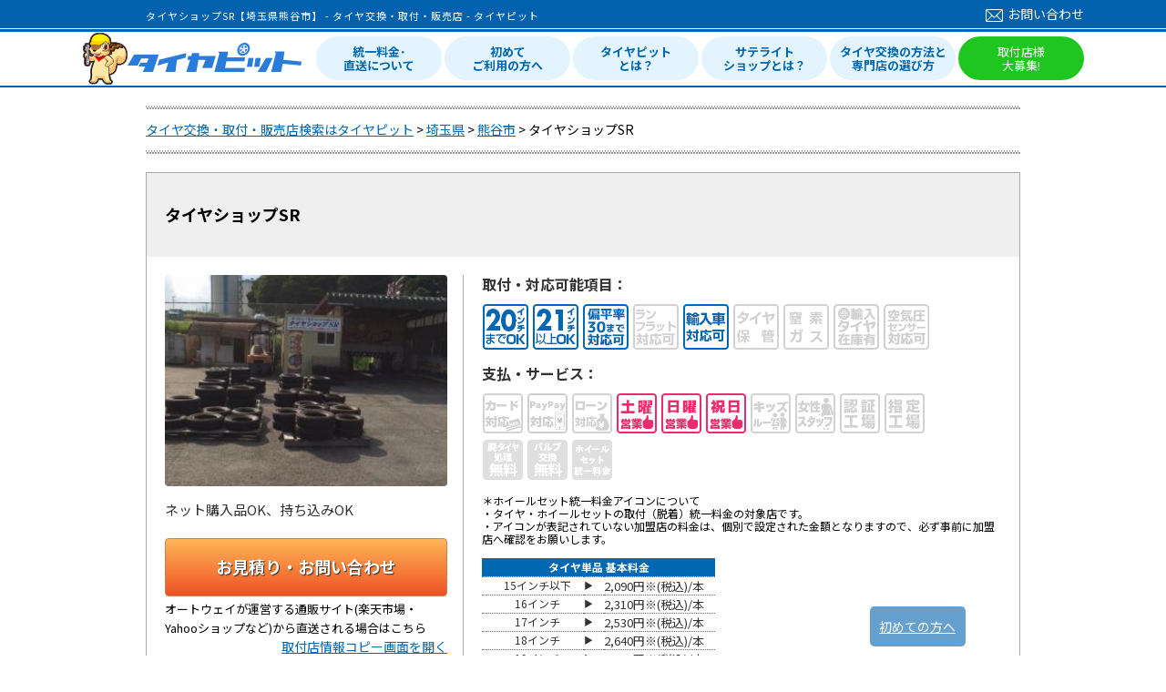

--- FILE ---
content_type: text/html
request_url: https://www.tirepit.jp/stores/detail/12528
body_size: 12585
content:
<!DOCTYPE HTML>
<html lang="ja">
  <head>
    <meta http-equiv="Content-Type" content="text/html;charset=UTF-8" />
    <meta name="keywords" content="タイヤショップSR,タイヤ,交換,取付,値段,工賃" >
    <meta name="description" content="タイヤショップSR（埼玉県熊谷市）をご紹介します。お近くのタイヤの交換・取付・販売が可能なお近くのお店を探すならタイヤ交換のタイヤピットへ。スタッドレスタイヤ、オートパーツなど自動車に関わる部品取り付け情報も検索可能なサイトです。" >
    <meta name="viewport" content="width=device-width, initial-scale=1">
    <meta name="format-detection" content="telephone=no">
    <title>タイヤショップSR【埼玉県熊谷市】 - タイヤ交換・取付・販売店 - タイヤピット</title>

    <link rel="shortcut icon" href="/front/favicon.ico">
    <link rel="apple-touch-icon-precomposed" href="/front/touch_icon.jpg"><!-- T00156 -->

    <!--[if lt IE 9]>
    <script src="//ie7-js.googlecode.com/svn/version/2.1(beta4)/IE9.js"></script>
    <script type="text/javascript" src="//html5shim.googlecode.com/svn/trunk/html5.js"></script>
    <![endif]-->

    <meta name="viewport" content="width=960">

    
    <!-- T00141 OGP -->
    <meta property='fb:app_id'      content='265045850182082' />
<meta property='og:site_name'   content='タイヤピット' />
<meta property='og:locale'      content='ja_JP' />
<meta property='og:type'        content='website' />
<meta property='og:url'         content='https://www.tirepit.jp/stores/detail/12528' />
<meta property='og:image'       content='https://www.tirepit.jp/upload/stores/12528/20160711155545__m.JPG' />
<meta property='og:title'       content='タイヤショップSR【埼玉県熊谷市】 - タイヤ交換・取付・販売店 - タイヤピット' />
<meta property='og:description' content='タイヤショップSR（埼玉県熊谷市）をご紹介します。お近くのタイヤの交換・取付・販売が可能なお近くのお店を探すならタイヤ交換のタイヤピットへ。スタッドレスタイヤ、オートパーツなど自動車に関わる部品取り付け情報も検索可能なサイトです。' />
<meta name="twitter:card" content="summary">

    <link rel="canonical" href="https://www.tirepit.jp/stores/detail/12528" />


	<link rel="stylesheet" type="text/css" href="/front/css/reset.css?1509372297" media="screen, tv, print" />
	<link rel="stylesheet" type="text/css" href="/front/css/style.css?1740542675" media="screen, tv, print" />
	<link rel="stylesheet" type="text/css" href="/front/css/review.css?1701219764" media="screen, tv, print" />
	<link rel="stylesheet" type="text/css" href="/front/css/header.css?1757998916" media="screen, tv, print" />
	<link rel="stylesheet" type="text/css" href="/front/css/footer.css?1664930137" media="screen, tv, print" />

	<script type="text/javascript" src="/js/jquery-1.11.2.min.js?1509372298"></script>
	<script type="text/javascript" src="/js/common.js?1615259393"></script>
	<script type="text/javascript" src="/js/slick/slick.min.js?1509372298"></script>
	
<link rel="stylesheet" type="text/css" href="/front/css/shopdetail.css?1754268888" media="screen, tv, print" />
	<link rel="stylesheet" type="text/css" href="/front/css/review.css?1701219764" media="screen, tv, print" />
	<link rel="stylesheet" type="text/css" href="/front/css/colorbox.css?1509372297" media="screen, tv, print" />
	<link rel="stylesheet" type="text/css" href="/front/css/slick.css?1604902291" media="screen, tv, print" />
	<link rel="stylesheet" type="text/css" href="/front/css/stores_calendar.css?1649037775" media="screen, tv, print" />
	<link rel="stylesheet" type="text/css" href="//maxcdn.bootstrapcdn.com/font-awesome/4.7.0/css/font-awesome.min.css?" media="screen, tv, print" />
	<script type="text/javascript" src="/js/jquery-ui-1.11.2.min.js?1509372298"></script>
	<script type="text/javascript" src="/js/jquery-ui-1.11.2.i18n.min.js?1638492126"></script>
	<script type="text/javascript" src="/js/jquery-ui-tabs-rotate.js?1509372298"></script>
	<script type="text/javascript" src="/js/jquery.colorbox-min.js?1509372298"></script>
	<script type="text/javascript" src="/front/js/script.js?1509372297"></script>
	<script type="text/javascript" src="/front/js/detail.js?1667974371"></script>
	<script type="text/javascript" src="/front/js/stores_calendar.js?1649037775"></script>
	<script type="text/javascript" src="/front/js/review.js?1667974371"></script>
	<link rel="stylesheet" type="text/css" href="/front/css/city_search.css?1707798811" media="screen, tv, print" /><!-- --><script type="application/ld+json">
{
    "@context" : "http://schema.org",
    "@type" : "LocalBusiness",
    "name" : "タイヤショップSR",
    "image" : "https://www.tirepit.jp/upload/stores/12528/20160711155545__m.JPG",
    "telephone" : "0493-81-7008",
    "address" : {
        "@type" : "PostalAddress",
        "addressRegion" : "埼玉県",
        "addressLocality" : "熊谷市",
        "streetAddress" : "冑山112-1",
        "postalCode" : "369-0104"
    },
    "url" : ""
    ,"aggregateRating" : {
        "@type" : "AggregateRating",
        "reviewCount" : "14",
        "bestRating"  : "5",
        "worstRating"  : "0",
        "ratingValue" : "4.88"
    }
}
</script>
<script type="application/ld+json">
{
    "@context": "https://schema.org",
    "@type": "FAQPage",
    "mainEntity": [
        {
            "@type": "Question",
            "name": "営業時間・定休日を教えてください",
            "acceptedAnswer": {
                "@type": "Answer",
                "text": "営業時間は以下の通りとなります。<br>平日 10時～19時まで<br>日曜祝日 10時～19時まで<br>定休日 水曜日"
            }
        },
        {
            "@type": "Question",
            "name": "店舗へのアクセスを教えてください",
            "acceptedAnswer": {
                "@type": "Answer",
                "text": "住所は以下の通りとなります。<br>〒369-0104 埼玉県熊谷市冑山112-1<br>アクセス：407号線を熊谷方面へ、ロイヤルホームセンター様から１分"
            }
        },
        {
            "@type": "Question",
            "name": "廃タイヤ料、バルブ交換料金はいくらですか",
            "acceptedAnswer": {
                "@type": "Answer",
                "text": "税込で以下の料金となります。<br>廃タイヤ料：350～550円/本<br>バルブ交換料：375円/本"
            }
        },
        {
            "@type": "Question",
            "name": "タイヤ交換の総額はいくらですか",
            "acceptedAnswer": {
                "@type": "Answer",
                "text": "お見積りは<a href='https://www.tirepit.jp/store_contacts/start_input/12528'>こちら</a>"
            }
        }
    ]
}
</script>

</head>
<body oncontextmenu="return true">
    <!-- Google Tag Manager -->
<script>(function(w,d,s,l,i){w[l]=w[l]||[];w[l].push({'gtm.start':
new Date().getTime(),event:'gtm.js'});var f=d.getElementsByTagName(s)[0],
j=d.createElement(s),dl=l!='dataLayer'?'&l='+l:'';j.async=true;j.src=
'https://www.googletagmanager.com/gtm.js?id='+i+dl;f.parentNode.insertBefore(j,f);
})(window,document,'script','dataLayer','GTM-MZMMVZW');</script>
<!-- End Google Tag Manager -->
<!-- Google Tag Manager (noscript) -->
<noscript><iframe src="https://www.googletagmanager.com/ns.html?id=GTM-MZMMVZW"
height="0" width="0" style="display:none;visibility:hidden"></iframe></noscript>
<!-- End Google Tag Manager (noscript) -->


  <header id="header">
    <div class="header_top">
    <div class="inner">
        <h1>タイヤショップSR【埼玉県熊谷市】 - タイヤ交換・取付・販売店 - タイヤピット</h1>        <div class="header_contact">
            <a href="/admin_contacts/start_input"><i></i>お問い合わせ</a>
        </div>
    </div>
</div>
<div class="header_main">
    <div class="inner">
        <div class="site_title">
            <a href="/"><img src="/front/img/common/2021new/logo.png" alt="タイヤピット"></a>
        </div>
        <div class="header_main_nav">
            	<ul class="header_main_nav_list">
                	<li><a href="/content/strength/">統一料金･<br>直送について</a></li>
                	<li><a href="/content/first/">初めて<br>ご利用の方へ</a></li>
                	<li><a href="/content/whats">タイヤピット<br>とは？</a></li>
                	<li><a href="/content/satellite">サテライト<br>ショップとは？</a></li>
                	<li><a href="/content/how_to_choose">タイヤ交換の方法と<br>専門店の選び方</a></li>
                	<li class="main_nav_list_g"><a href="/content/publish">取付店様<br>大募集!</a></li>
                </ul>
            </div>
    </div>
</div>
  </header>

      <ol id="pans" class="breadcrumb" itemscope itemtype="https://schema.org/BreadcrumbList">
              <li itemprop="itemListElement" itemscope itemtype="https://schema.org/ListItem">
                      <a href="/" itemprop="item"><span itemprop="name">タイヤ交換・取付・販売店検索はタイヤピット</span></a>                    <meta itemprop="position" content="1" />
        </li>
              <li itemprop="itemListElement" itemscope itemtype="https://schema.org/ListItem">
                      <a href="/stores/search?prefecture_word=saitama" itemprop="item"><span itemprop="name">埼玉県</span></a>                    <meta itemprop="position" content="2" />
        </li>
              <li itemprop="itemListElement" itemscope itemtype="https://schema.org/ListItem">
                      <a href="/stores/search?prefecture_word=saitama&amp;city=熊谷市" itemprop="item"><span itemprop="name">熊谷市</span></a>                    <meta itemprop="position" content="3" />
        </li>
              <li itemprop="itemListElement" itemscope itemtype="https://schema.org/ListItem">
                      <span itemprop="name">タイヤショップSR</span>
                    <meta itemprop="position" content="4" />
        </li>
          </ol>
  
  <div id="container" class="clearfix">

<!-- STR 2015/05/15 T00170 フローティングツールバー -->
<div id="float-mnu-box" style="position: fixed; bottom: 10px;" >
  <a href="/content/first#loop_trial">初めての方へ</a> </div>

<script type="text/javascript">
/*
var setBoxId = '#float-mnu-box';
var initOffsetTop = null;
$(document).ready(function() {
  initOffsetTop = $(setBoxId).offset().top;
  scrollbox();
});

$(window).scroll(function() {
  scrollbox();
});

// スクロール処理
function scrollbox(){
  if(initOffsetTop == null) return;

  var scrollTop = $(document).scrollTop();
  $(setBoxId).css('position', 'fixed');
  $(setBoxId).animate({bottom: '10'}, {duration: 0});
}
*/
</script>

<style type="text/css">
<!--
#float-mnu-box {
  background: #0062ae;
  background-size: cover;
  position: absolute;
  width: 95px;
  height: 24px;
  display: block;
  border: 0;
  z-index: 2;
  border-radius: 5px;
  color: white;
  padding-top: 12px;
  padding-bottom: 8px;
  padding-left: 10px;
  opacity: 0.6;
  right: 220px;
}

#float-mnu-box a{
	color:white;
}

#float-mnu-box:hover{
    opacity: 1;
}

-->
</style>
<!-- END 2015/05/15 T00170 フローティングツールバー -->

          <div class="one_col">
        <input type="hidden" id="now_display_mode" value="pc" />
<div class="shop_list">
  <div class="shop_cont">
    <div class="name_area clearfix">
      <div class="name_left_area_box">
        <div class="shop_name">
          <p>タイヤショップSR</p>
        </div>
      </div>
      <div class="name_right_area_box">
                      </div>
    </div>
    <div class="shop_cont_in clearfix">
      <div class="photo_area">
        <div class="shop_image"><img src="/upload/stores/12528/20160711155545__m.JPG?1468220165" width="310" alt="タイヤショップSR" loading="lazy" /></div>
        <p class="shop_comment">ネット購入品OK、持ち込みOK</p>
        <a href="/store_contacts/start_input/12528" id="shop_faq">お見積り・お問い合わせ</a>
        <p id="shop_info_copy">オートウェイが運営する通販サイト(楽天市場・Yahooショップなど)から直送される場合はこちら</p>
        <span><a href="/stores/shop_data_window/12528" id="shop_info_link">取付店情報コピー画面を開く</a></span>
                <a href="https://www.autoway.jp/?tirepit_selected_store=12528" id="select_shop_to_loop" target="_blank">この店舗を取付店に選択し、タイヤ・ホイールを選ぶ</a>      </div>
      <div class="shop_guide overflow-break">
        <div class="icon-area clearfix">
          <div class="iconlist">
            <p>取付・対応可能項目：</p>
            <ul>
                                      <li><img src="/front/img/common/offer_icon6.png" width="50" height="50" alt="20インチまでOK" loading="lazy"></li>
                        <li><img src="/front/img/common/offer_icon7_2.png" width="50" height="50" alt="21インチ以上OK" loading="lazy"></li>
                                                                <li><img src="/front/img/common/offer_icon12.png" width="50" height="50" alt="偏平率30まで対応可" loading="lazy"></li>
                                    <li><img src="/front/img/common/service_icon5_off.png" width="50" height="50" alt="ランフラット対応" loading="lazy"></li>
                              <li><img src="/front/img/common/service_icon7.png" width="50" height="50" alt="輸入車対応可" loading="lazy"></li>
                              <li><img src="/front/img/common/service_icon107_off.png" width="50" height="50" alt="タイヤ預かり保管" loading="lazy"></li>
                              <li><img src="/front/img/common/service_icon108_off.png" width="50" height="50" alt="窒素ガス充填可" loading="lazy"></li>
                              <li><img src="/front/img/common/service_icon110_off.png" width="50" height="50" alt="輸入タイヤ在庫有" loading="lazy"></li>
                              <li><img src="/front/img/common/service_icon111_off.png" width="50" height="50" alt="空気圧センサー対応可" loading="lazy"></li>
                          </ul>
          </div>
          <div class="iconlist service">
            <p>支払・サービス：</p>
            <ul>
                            <li><img src="/front/img/common/service_icon8_off.png" width="44" height="44" alt="カード対応" loading="lazy"></li>
                            <li><img src="/front/img/common/service_icon109_off.png" width="44" height="44" alt="PayPay対応" loading="lazy"></li>
                            <li><img src="/front/img/common/service_icon9_off.png" width="44" height="44" alt="ローン対応" loading="lazy"></li>
                            <li><img src="/front/img/common/service_icon10.png" width="44" height="44" alt="土曜営業" loading="lazy"></li>
                            <li><img src="/front/img/common/service_icon11.png" width="44" height="44" alt="日曜営業" loading="lazy"></li>
                            <li><img src="/front/img/common/service_icon23.png" width="44" height="44" alt="祝日営業" loading="lazy"></li>
                            <li><img src="/front/img/common/service_icon12_off.png" width="44" height="44" alt="キッズスペース" loading="lazy"></li>
                            <li><img src="/front/img/common/service_icon13_off.png" width="44" height="44" alt="女性スタッフ対応可" loading="lazy"></li>
                            <li><img src="/front/img/common/factory_class_icon2_off.png" width="44" height="44" alt="認証工場" loading="lazy"></li>
              <li><img src="/front/img/common/factory_class_icon1_off.png" width="44" height="44" alt="指定工場" loading="lazy"></li>
            </ul>
            <ul>
              <li><img src="/front/img/common/service_free_icon1_off.png" width="44" height="44" alt="廃タイヤ処理無料" loading="lazy"></li>
              <li><img src="/front/img/common/service_free_icon2_off.png" width="44" height="44" alt="バルブ交換無料" loading="lazy"></li>
              <li><img src="/front/img/common/setitem_unified_fee_off.png" width="44" height="44" alt="ホイールセット統一料金" loading="lazy"></li>
            </ul>
            <div class="iconlist_info">
              ＊ホイールセット統一料金アイコンについて<br>
              ・タイヤ・ホイールセットの取付（脱着）統一料金の対象店です。<br>
              ・アイコンが表記されていない加盟店の料金は、個別で設定された金額となりますので、必ず事前に加盟店へ確認をお願いします。<br><br>
              <table class="basic_fee">
                <tr>
                  <td class="fee_title" colspan="3"><p>タイヤ単品 基本料金</p></td>
                </tr>

                <tr>
                  <td class="item1"><p>15インチ以下</p></td>
                  <td class="item2"><p>▶</p></td>
                  <td class="item3"><p>2,090円※(税込)/本</p></td>
                </tr>
                <tr>
                  <td class="item1"><p>16インチ</p></td>
                  <td class="item2"><p>▶</p></td>
                  <td class="item3"><p>2,310円※(税込)/本</p></td>
                </tr>
                <tr>
                  <td class="item1"><p>17インチ</p></td>
                  <td class="item2"><p>▶</p></td>
                  <td class="item3"><p>2,530円※(税込)/本</p></td>
                </tr>
                <tr>
                  <td class="item1"><p>18インチ</p></td>
                  <td class="item2"><p>▶</p></td>
                  <td class="item3"><p>2,640円※(税込)/本</p></td>
                </tr>
                <tr>
                  <td class="item1"><p>19インチ</p></td>
                  <td class="item2"><p>▶</p></td>
                  <td class="item3"><p>3,520円※(税込)/本</p></td>
                </tr>
                <tr>
                  <td class="item1"><p>20インチ</p></td>
                  <td class="item2"><p>▶</p></td>
                  <td class="item3"><p>3,960円※(税込)/本</p></td>
                </tr>
                <tr>
                  <td class="item1"><p>21インチ</p></td>
                  <td class="item2"><p>▶</p></td>
                  <td class="item3"><p>4,510円※(税込)/本</p></td>
                </tr>
              </table>
              <div>
                統一料金の詳細はこちらでご確認ください。→ <a href='/content/strength'>統一料金について</a><br>
                ※特殊なタイヤサイズ等、別途工賃が発生する場合がございます。事前に取付店へご確認ください。
              </div>
            </div>
          </div>
        </div>
        <table class="shop_info">
          <tr class="first">
            <th>住所：</th>
            <!-- UPD STR T00361 P0067 -->
            <td colspan="3">〒369-0104　　埼玉県熊谷市冑山112-1</td>
            <!-- UPD END T00361 P0067 -->
          </tr>
          <tr class="telfax noBorder" rowspan="2">
            <th>TEL：</th>
            <td class="noBackground"><span class="call">0493-81-7008</span></td>
            <th>FAX：</th>
            <td class="noBackground"><span class="call">0493-24-3371</span></td>
          </tr>
          <tr>
            <th class="narrow"></th>
            <td class="narrow" colspan="3"><span class="telwarning">お電話の際は、必ず「タイヤピットを見た」とお伝え下さい。</span></td>
          </tr>
          <tr>
            <th>URL：</th>
            <td colspan="3" class="overflow-break">
                          </td>
          </tr>
          <tr>
            <th>営業時間：</th>
            <td colspan="3">
               平日 10時～19時まで<br>
               日曜祝日 10時～19時まで            </td>
          </tr>
          <tr>
            <th>定休日：</th>
            <td colspan="3">水曜日</td>
          </tr>
          <tr>
            <th>廃タイヤ料：<br>（税込）</th>
            <td colspan="3">350～550円/本</td>
          </tr>
          <tr>
            <th>バルブ交換料：<br>（税込）</th>
            <td colspan="3">375円/本</td>
          </tr>
                    <tr>
            <th>アクセス：</th>
            <td colspan="3">407号線を熊谷方面へ、ロイヤルホームセンター様から１分</td>
          </tr>
                  </table>
      </div>
    </div>

    <!-- P0067 ADD -->
    <div class="more_info">
    当サイトをご利用頂き、購入したタイヤ・ホイールを取付店に直送される場合は『
    <a href="/content/consumer_agreement" id="popup_open">当サイトの同意事項</a>    』をご了承頂いたものと見なします。予めご了承下さい。
    </div>

    <div class="more_info" id="access">
      <h2 class="cat_title">
        <p>店舗へのアクセス</p>
        <span>ACCESS</span>
      </h2>
      <div class="shop_map">
        <iframe allow="fullscreen" src="https://maps.google.co.jp/maps?ll=36.077697,139.407918&amp;q=36.077697,139.407918&amp;output=embed&amp;t=m&amp;z=15" loading="lazy"></iframe>
      </div>


    <h2 class="cat_title">
        <p>店舗紹介</p>
        <span>INTRODUCTION</span>
    </h2>

                <div id="featured">
            <ul class="ui-tabs-nav">
                                                    <li class="ui-tabs-nav-item" id="nav-fragment-1" data-id="1"><a href="#fragment-1"><img src="/upload/store_photos/7784/20160711155634__s.JPG?1468220202" width="101" alt="店舗外観" loading="lazy" /><span>店舗外観</span></a></li>
                                    <li class="ui-tabs-nav-item" id="nav-fragment-2" data-id="2"><a href="#fragment-2"><img src="/upload/store_photos/7785/20160711155841__s.JPG?1468220336" width="101" alt="店舗内観" loading="lazy" /><span>店舗内観</span></a></li>
                                    <li class="ui-tabs-nav-item" id="nav-fragment-3" data-id="3"><a href="#fragment-3"><img src="/upload/store_photos/7786/20160711155958__s.JPG?1468220430" width="101" alt="PIT" loading="lazy" /><span>PIT</span></a></li>
                                    <li class="ui-tabs-nav-item" id="nav-fragment-4" data-id="4"><a href="#fragment-4"><img src="/upload/store_photos/7787/20160711160224__s.JPG?1468220562" width="101" alt="タイヤ在庫" loading="lazy" /><span>タイヤ在庫</span></a></li>
                            </ul>
            
                            <div id="fragment-1" class="ui-tabs-panel " style="">
                    <img src="/upload/store_photos/7784/20160711155634__l.JPG?1468220202" width="554" height="313" alt="店舗外観" loading="lazy" />                    <div class="info">
                        <a class="hideshow" href="javascript:void(0);">Hide</a>
                        <p>店舗外観</p>
                    </div>
                </div>
                            <div id="fragment-2" class="ui-tabs-panel ui-tabs-hide " style="">
                    <img src="/upload/store_photos/7785/20160711155841__l.JPG?1468220337" width="554" height="313" alt="店舗内観" loading="lazy" />                    <div class="info">
                        <a class="hideshow" href="javascript:void(0);">Hide</a>
                        <p>店舗内観</p>
                    </div>
                </div>
                            <div id="fragment-3" class="ui-tabs-panel ui-tabs-hide " style="">
                    <img src="/upload/store_photos/7786/20160711155958__l.JPG?1468220430" width="554" height="313" alt="PIT" loading="lazy" />                    <div class="info">
                        <a class="hideshow" href="javascript:void(0);">Hide</a>
                        <p>PIT</p>
                    </div>
                </div>
                            <div id="fragment-4" class="ui-tabs-panel ui-tabs-hide " style="">
                    <img src="/upload/store_photos/7787/20160711160224__l.JPG?1468220562" width="554" height="313" alt="タイヤ在庫" loading="lazy" />                    <div class="info">
                        <a class="hideshow" href="javascript:void(0);">Hide</a>
                        <p>タイヤ在庫</p>
                    </div>
                </div>
                    </div>
                <div class="shop_comment">タイヤショップSRです。<br />
<br />
オープンから間もない店舗ですがお客様から信頼される店舗を目指します。<br />
<br />
</div>
    




      <h2 class="cat_title">
        <p>取付予約受付日</p>
        <span>CALENDAR</span>
      </h2>
      <ul class="calendar_description">
        <li>※AUTOWAY LOOPのWeb予約希望日として選択可能な日程となります。</li>
        <li>※記載の日程は取付日を確約するものではありません。</li>
      </ul>
      <div class="calendar">
        <div class="reserve_calendar"></div>
        <div class="calendar_supplement">
          <p>※○：予約可　－：予約不可</p>
          <p>※（タイヤ取付）／（ホイールセット取付）</p>
        </div>
      </div>

    <div id="review">
      <h2 class="cat_title">
        <p>カスタマーレビュー</p>
        <span>REVIEW</span>

      </h2>

              <div class="review_count">
                                              <span class="full"></span>
                                                <span class="full"></span>
                                                <span class="full"></span>
                                                <span class="full"></span>
                                                <span class="full"></span>
                                レビュー平均<span class="averege">4.88</span>点
        </div>
      
      <div class="clearfix mgn_b20"><a href="/store_reviews/start_input/12528" class="review_open">レビューを投稿する</a>
        <!-- ADD 2016.05.20 T00369 -->
        <a href="/content/review_present" target="_blank">
          <img class="review_present"  src="/upload/static/img/review_present.jpg" alt="レビューを書くとプレゼント！" loading="lazy">
        </a>

      </div>

      <div class="review_area clearfix">
                            <div class="review_block clearfix">
            <dl class="clearfix">
              <dd>
                <p class="review_title">
                    元パチンコ店                </p>
                <p class="user_name">
                  <span>まっすぐに感動</span>さん&nbsp;&nbsp;
                  投稿日：2025/02/20 19:09                </p>
                <table>
                  <tbody>
                                          <tr>
                        <th class="first">お店の利用しやすさ</th>
                        <td class="starArea">
                                                                                    <span class="full"></span>
                                                                                                                <span class="full"></span>
                                                                                                                <span class="full"></span>
                                                                                                                <span class="full"></span>
                                                                                                                <span class="full"></span>
                                                                                <span class="rate">5.0</span>
                        </td>
                        <th class="description">スタッフ対応満足度<br><span>(料金及び作業説明等)</span></th>
                        <td class="starArea">
                                                                                    <span class="full"></span>
                                                                                                                <span class="full"></span>
                                                                                                                <span class="full"></span>
                                                                                                                <span class="full"></span>
                                                                                                                <span class="full"></span>
                                                                                <span class="rate">5.0</span>
                        </td>
                        <th class="tirepit" rowspan="2">利用満足度</th>
                        <td class="starArea" rowspan="2">
                                                                                    <span class="full"></span>
                                                                                                                <span class="full"></span>
                                                                                                                <span class="full"></span>
                                                                                                                <span class="full"></span>
                                                                                                                <span class="full"></span>
                                                                                <span class="rate">5.00</span>
                        </td>
                      </tr>
                      <tr>
                        <th class="first">作業時間満足度</th>
                        <td class="starArea">
                                                                                    <span class="full"></span>
                                                                                                                <span class="full"></span>
                                                                                                                <span class="full"></span>
                                                                                                                <span class="full"></span>
                                                                                                                <span class="full"></span>
                                                                                <span class="rate">5.0</span>
                        </td>
                        <th>取付・交換作業満足度<br><span>(バランス調整・<br>タイヤワックス仕上げ等)</span></th>
                        <td class="starArea">
                                                                                    <span class="full"></span>
                                                                                                                <span class="full"></span>
                                                                                                                <span class="full"></span>
                                                                                                                <span class="full"></span>
                                                                                                                <span class="full"></span>
                                                                                <span class="rate">5.0</span>
                        </td>
                      </tr>
                                                                                      <tr>
                          <th class="tire_maker" colspan="2">装着タイヤメーカー</th>
                          <td>ナンカン</td>
                          <th class="tire_size" colspan="2">タイヤサイズ</th>
                          <td>205/60R16</td>
                        </tr>
                                                              <tr>
                      <th class="detail_title" colspan="6">コメント</th>
                    </tr>
                    <tr>
                      <td class="detail" colspan="6">20年くらい前にホールに遊びに来たことがありました。ホールはなくなりましたが、今は外国人がタイヤ屋さんを営業していました。丁寧、迅速に仕事をこなし、お茶飲んでなよとお声がけもしてくれあっという間に作業が終わりました。いつまでも営業していてほしいです。また、<br />
行きます。</td>
                    </tr>
                                      </tbody>
                </table>
              </dd>
            </dl>
          </div>
                            <div class="review_block clearfix">
            <dl class="clearfix">
              <dd>
                <p class="review_title">
                    良いお店しでた                </p>
                <p class="user_name">
                  <span>kaz*******</span>さん&nbsp;&nbsp;
                  投稿日：2024/12/21 12:10                </p>
                <table>
                  <tbody>
                                          <tr>
                        <th class="first">お店の利用しやすさ</th>
                        <td class="starArea">
                                                                                    <span class="full"></span>
                                                                                                                <span class="full"></span>
                                                                                                                <span class="full"></span>
                                                                                                                <span class="full"></span>
                                                                                                                <span class="full"></span>
                                                                                <span class="rate">5.0</span>
                        </td>
                        <th class="description">スタッフ対応満足度<br><span>(料金及び作業説明等)</span></th>
                        <td class="starArea">
                                                                                    <span class="full"></span>
                                                                                                                <span class="full"></span>
                                                                                                                <span class="full"></span>
                                                                                                                <span class="full"></span>
                                                                                                                <span class="full"></span>
                                                                                <span class="rate">5.0</span>
                        </td>
                        <th class="tirepit" rowspan="2">利用満足度</th>
                        <td class="starArea" rowspan="2">
                                                                                    <span class="full"></span>
                                                                                                                <span class="full"></span>
                                                                                                                <span class="full"></span>
                                                                                                                <span class="full"></span>
                                                                                                                <span class="full"></span>
                                                                                <span class="rate">5.00</span>
                        </td>
                      </tr>
                      <tr>
                        <th class="first">作業時間満足度</th>
                        <td class="starArea">
                                                                                    <span class="full"></span>
                                                                                                                <span class="full"></span>
                                                                                                                <span class="full"></span>
                                                                                                                <span class="full"></span>
                                                                                                                <span class="full"></span>
                                                                                <span class="rate">5.0</span>
                        </td>
                        <th>取付・交換作業満足度<br><span>(バランス調整・<br>タイヤワックス仕上げ等)</span></th>
                        <td class="starArea">
                                                                                    <span class="full"></span>
                                                                                                                <span class="full"></span>
                                                                                                                <span class="full"></span>
                                                                                                                <span class="full"></span>
                                                                                                                <span class="full"></span>
                                                                                <span class="rate">5.0</span>
                        </td>
                      </tr>
                                                            <tr>
                      <th class="detail_title" colspan="6">コメント</th>
                    </tr>
                    <tr>
                      <td class="detail" colspan="6">作業も早くて、親切丁寧でした。店主の人柄もよかったです。これからはタイヤのことはこのお店にお任せしようと思います。</td>
                    </tr>
                                      </tbody>
                </table>
              </dd>
            </dl>
          </div>
                            <div class="review_block clearfix">
            <dl class="clearfix">
              <dd>
                <p class="review_title">
                    タイヤ交換                </p>
                <p class="user_name">
                  <span>ko-*******</span>さん&nbsp;&nbsp;
                  投稿日：2024/12/16 19:16                </p>
                <table>
                  <tbody>
                                          <tr>
                        <th class="first">お店の利用しやすさ</th>
                        <td class="starArea">
                                                                                    <span class="full"></span>
                                                                                                                <span class="full"></span>
                                                                                                                <span class="full"></span>
                                                                                                                <span class="full"></span>
                                                                                                                <span class="full"></span>
                                                                                <span class="rate">5.0</span>
                        </td>
                        <th class="description">スタッフ対応満足度<br><span>(料金及び作業説明等)</span></th>
                        <td class="starArea">
                                                                                    <span class="full"></span>
                                                                                                                <span class="full"></span>
                                                                                                                <span class="full"></span>
                                                                                                                <span class="full"></span>
                                                                                                                <span class="full"></span>
                                                                                <span class="rate">5.0</span>
                        </td>
                        <th class="tirepit" rowspan="2">利用満足度</th>
                        <td class="starArea" rowspan="2">
                                                                                    <span class="full"></span>
                                                                                                                <span class="full"></span>
                                                                                                                <span class="full"></span>
                                                                                                                <span class="full"></span>
                                                                                                                <span class="full"></span>
                                                                                <span class="rate">5.00</span>
                        </td>
                      </tr>
                      <tr>
                        <th class="first">作業時間満足度</th>
                        <td class="starArea">
                                                                                    <span class="full"></span>
                                                                                                                <span class="full"></span>
                                                                                                                <span class="full"></span>
                                                                                                                <span class="full"></span>
                                                                                                                <span class="full"></span>
                                                                                <span class="rate">5.0</span>
                        </td>
                        <th>取付・交換作業満足度<br><span>(バランス調整・<br>タイヤワックス仕上げ等)</span></th>
                        <td class="starArea">
                                                                                    <span class="full"></span>
                                                                                                                <span class="full"></span>
                                                                                                                <span class="full"></span>
                                                                                                                <span class="full"></span>
                                                                                                                <span class="full"></span>
                                                                                <span class="rate">5.0</span>
                        </td>
                      </tr>
                                                            <tr>
                      <th class="detail_title" colspan="6">コメント</th>
                    </tr>
                    <tr>
                      <td class="detail" colspan="6">スピーディーに取り付けして頂きありがとうございました♪<br />
また機会があればお願いしたいです！</td>
                    </tr>
                                      </tbody>
                </table>
              </dd>
            </dl>
          </div>
                            <div class="review_block clearfix">
            <dl class="clearfix">
              <dd>
                <p class="review_title">
                    タイヤ取り付け                </p>
                <p class="user_name">
                  <span>pck*******</span>さん&nbsp;&nbsp;
                  投稿日：2024/12/16 15:47                </p>
                <table>
                  <tbody>
                                          <tr>
                        <th class="first">お店の利用しやすさ</th>
                        <td class="starArea">
                                                                                    <span class="full"></span>
                                                                                                                <span class="full"></span>
                                                                                                                <span class="full"></span>
                                                                                                                <span class="full"></span>
                                                                                                                <span class="full"></span>
                                                                                <span class="rate">5.0</span>
                        </td>
                        <th class="description">スタッフ対応満足度<br><span>(料金及び作業説明等)</span></th>
                        <td class="starArea">
                                                                                    <span class="full"></span>
                                                                                                                <span class="full"></span>
                                                                                                                <span class="full"></span>
                                                                                                                <span class="full"></span>
                                                                                                                <span class="full"></span>
                                                                                <span class="rate">5.0</span>
                        </td>
                        <th class="tirepit" rowspan="2">利用満足度</th>
                        <td class="starArea" rowspan="2">
                                                                                    <span class="full"></span>
                                                                                                                <span class="full"></span>
                                                                                                                <span class="full"></span>
                                                                                                                <span class="full"></span>
                                                                                                                <span class="full"></span>
                                                                                <span class="rate">5.00</span>
                        </td>
                      </tr>
                      <tr>
                        <th class="first">作業時間満足度</th>
                        <td class="starArea">
                                                                                    <span class="full"></span>
                                                                                                                <span class="full"></span>
                                                                                                                <span class="full"></span>
                                                                                                                <span class="full"></span>
                                                                                                                <span class="full"></span>
                                                                                <span class="rate">5.0</span>
                        </td>
                        <th>取付・交換作業満足度<br><span>(バランス調整・<br>タイヤワックス仕上げ等)</span></th>
                        <td class="starArea">
                                                                                    <span class="full"></span>
                                                                                                                <span class="full"></span>
                                                                                                                <span class="full"></span>
                                                                                                                <span class="full"></span>
                                                                                                                <span class="full"></span>
                                                                                <span class="rate">5.0</span>
                        </td>
                      </tr>
                                                            <tr>
                      <th class="detail_title" colspan="6">コメント</th>
                    </tr>
                    <tr>
                      <td class="detail" colspan="6">とても親切に対応していただきました。作業も早くてまた利用したいです！</td>
                    </tr>
                                      </tbody>
                </table>
              </dd>
            </dl>
          </div>
                            <div class="review_block clearfix">
            <dl class="clearfix">
              <dd>
                <p class="review_title">
                    タイヤ交換                </p>
                <p class="user_name">
                  <span>yel*******</span>さん&nbsp;&nbsp;
                  投稿日：2024/12/02 08:29                </p>
                <table>
                  <tbody>
                                          <tr>
                        <th class="first">お店の利用しやすさ</th>
                        <td class="starArea">
                                                                                    <span class="full"></span>
                                                                                                                <span class="full"></span>
                                                                                                                <span class="full"></span>
                                                                                                                <span class="full"></span>
                                                                                                                <span class="no"></span>
                                                                                <span class="rate">4.0</span>
                        </td>
                        <th class="description">スタッフ対応満足度<br><span>(料金及び作業説明等)</span></th>
                        <td class="starArea">
                                                                                    <span class="full"></span>
                                                                                                                <span class="full"></span>
                                                                                                                <span class="full"></span>
                                                                                                                <span class="full"></span>
                                                                                                                <span class="full"></span>
                                                                                <span class="rate">5.0</span>
                        </td>
                        <th class="tirepit" rowspan="2">利用満足度</th>
                        <td class="starArea" rowspan="2">
                                                                                    <span class="full"></span>
                                                                                                                <span class="full"></span>
                                                                                                                <span class="full"></span>
                                                                                                                <span class="full"></span>
                                                                                                                <span class="half"></span>
                                                                                <span class="rate">4.25</span>
                        </td>
                      </tr>
                      <tr>
                        <th class="first">作業時間満足度</th>
                        <td class="starArea">
                                                                                    <span class="full"></span>
                                                                                                                <span class="full"></span>
                                                                                                                <span class="full"></span>
                                                                                                                <span class="full"></span>
                                                                                                                <span class="half"></span>
                                                                                <span class="rate">4.5</span>
                        </td>
                        <th>取付・交換作業満足度<br><span>(バランス調整・<br>タイヤワックス仕上げ等)</span></th>
                        <td class="starArea">
                                                                                    <span class="full"></span>
                                                                                                                <span class="full"></span>
                                                                                                                <span class="full"></span>
                                                                                                                <span class="half"></span>
                                                                                                                <span class="no"></span>
                                                                                <span class="rate">3.5</span>
                        </td>
                      </tr>
                                                            <tr>
                      <th class="detail_title" colspan="6">コメント</th>
                    </tr>
                    <tr>
                      <td class="detail" colspan="6">予約時間通りに、とても親切な対応でした。ありがとうございました。</td>
                    </tr>
                                      </tbody>
                </table>
              </dd>
            </dl>
          </div>
                          <a href="/store_reviews/index/12528" class="review_list">その他のレビューを見る</a>              </div>

      <h2 class="cat_title">
        <p>タイヤショップSRの法人情報</p>
        <span>SHOP INFO</span>
      </h2>
      <table class="shop_info overflow-break">
        <tr>
          <th>法人名：</th>
          <td>株式会社サフィコーポレーション</td>
          <th class="right_th">創業年：</th>
          <td>2007年</td>
        </tr>
        <tr>
          <th>法人住所：</th>
          <td colspan="3" class="middle">〒355-0008　埼玉県東松山市大谷4932-2</td>
        </tr>
        <tr>
          <th>工場種別：</th>
          <td>
                                  </td>
          <th class="right_th">タイヤ整備士：</th>
          <td>
                      </td>
        </tr>
        <tr>
          <th>1級整備士：</th>
          <td></td>
          <th class="right_th">2級整備士：</th>
          <td></td>
        </tr>
        <tr class="noBorder">
          <th>お支払について：</th>
          <td>
                            現金のみ
                      </td>
          <th class="right_th">ローンについて：</th>
          <td>
                        ローン取り扱い不可
                      </td>
        </tr>
      </table>
    </div>
  </div>
  </div>
</div>

<a href="https://www.autoway.jp/?tirepit_selected_store=12528" target="_blank" class="select_transition"></a>

<div class="citylist_block">
  <h3><div>近隣の市区町村から探す</div></h3>
  <div class="citylist">
                  <div class="list_cont clearfix">
          <div class="city_title"><a href="/stores/search?prefecture_word=saitama&amp;city=%E3%81%95%E3%81%84%E3%81%9F%E3%81%BE%E5%B8%82">さいたま市</a></div>
          <ul>
                          <li>
                                  <a href="/stores/search?prefecture_word=saitama&amp;city=%E3%81%95%E3%81%84%E3%81%9F%E3%81%BE%E5%B8%82%E5%B2%A9%E6%A7%BB%E5%8C%BA">さいたま市岩槻区(1)</a>                              </li>
                          <li>
                                  <a href="/stores/search?prefecture_word=saitama&amp;city=%E3%81%95%E3%81%84%E3%81%9F%E3%81%BE%E5%B8%82%E6%B5%A6%E5%92%8C%E5%8C%BA">さいたま市浦和区(1)</a>                              </li>
                          <li>
                                  <a href="/stores/search?prefecture_word=saitama&amp;city=%E3%81%95%E3%81%84%E3%81%9F%E3%81%BE%E5%B8%82%E5%A4%A7%E5%AE%AE%E5%8C%BA">さいたま市大宮区(1)</a>                              </li>
                          <li>
                                  <a href="/stores/search?prefecture_word=saitama&amp;city=%E3%81%95%E3%81%84%E3%81%9F%E3%81%BE%E5%B8%82%E5%8C%97%E5%8C%BA">さいたま市北区(1)</a>                              </li>
                          <li>
                                  <a href="/stores/search?prefecture_word=saitama&amp;city=%E3%81%95%E3%81%84%E3%81%9F%E3%81%BE%E5%B8%82%E6%A1%9C%E5%8C%BA">さいたま市桜区(2)</a>                              </li>
                          <li>
                                  さいたま市中央区(0)                              </li>
                          <li>
                                  <a href="/stores/search?prefecture_word=saitama&amp;city=%E3%81%95%E3%81%84%E3%81%9F%E3%81%BE%E5%B8%82%E8%A5%BF%E5%8C%BA">さいたま市西区(4)</a>                              </li>
                          <li>
                                  <a href="/stores/search?prefecture_word=saitama&amp;city=%E3%81%95%E3%81%84%E3%81%9F%E3%81%BE%E5%B8%82%E7%B7%91%E5%8C%BA">さいたま市緑区(1)</a>                              </li>
                          <li>
                                  さいたま市南区(0)                              </li>
                          <li>
                                  <a href="/stores/search?prefecture_word=saitama&amp;city=%E3%81%95%E3%81%84%E3%81%9F%E3%81%BE%E5%B8%82%E8%A6%8B%E6%B2%BC%E5%8C%BA">さいたま市見沼区(1)</a>                              </li>
                      </ul>
        </div>
                                  <div class="list_cont noBackground clearfix">
            <div class="city_title">その他の地域</div>
          </div>
                          <div class="no_ordinance_designated_city">
            <div class="adan">あ</div>
            <ul>
                              <li>
                                      <a href="/stores/search?prefecture_word=saitama&amp;city=%E4%B8%8A%E5%B0%BE%E5%B8%82">上尾市(4)</a>                                  </li>
                              <li>
                                      <a href="/stores/search?prefecture_word=saitama&amp;city=%E6%9C%9D%E9%9C%9E%E5%B8%82">朝霞市(2)</a>                                  </li>
                              <li>
                                      入間郡越生町(0)                                  </li>
                              <li>
                                      <a href="/stores/search?prefecture_word=saitama&amp;city=%E5%85%A5%E9%96%93%E9%83%A1%E4%B8%89%E8%8A%B3%E7%94%BA">入間郡三芳町(2)</a>                                  </li>
                              <li>
                                      <a href="/stores/search?prefecture_word=saitama&amp;city=%E5%85%A5%E9%96%93%E9%83%A1%E6%AF%9B%E5%91%82%E5%B1%B1%E7%94%BA">入間郡毛呂山町(1)</a>                                  </li>
                              <li>
                                      <a href="/stores/search?prefecture_word=saitama&amp;city=%E5%85%A5%E9%96%93%E5%B8%82">入間市(10)</a>                                  </li>
                              <li>
                                      大里郡寄居町(0)                                  </li>
                              <li>
                                      <a href="/stores/search?prefecture_word=saitama&amp;city=%E6%A1%B6%E5%B7%9D%E5%B8%82">桶川市(3)</a>                                  </li>
                          </ul>
          </div>
                  <div class="no_ordinance_designated_city">
            <div class="adan">か</div>
            <ul>
                              <li>
                                      <a href="/stores/search?prefecture_word=saitama&amp;city=%E6%98%A5%E6%97%A5%E9%83%A8%E5%B8%82">春日部市(5)</a>                                  </li>
                              <li>
                                      <a href="/stores/search?prefecture_word=saitama&amp;city=%E5%8A%A0%E9%A0%88%E5%B8%82">加須市(9)</a>                                  </li>
                              <li>
                                      <a href="/stores/search?prefecture_word=saitama&amp;city=%E5%B7%9D%E5%8F%A3%E5%B8%82">川口市(9)</a>                                  </li>
                              <li>
                                      <a href="/stores/search?prefecture_word=saitama&amp;city=%E5%B7%9D%E8%B6%8A%E5%B8%82">川越市(5)</a>                                  </li>
                              <li>
                                      北足立郡伊奈町(0)                                  </li>
                              <li>
                                      <a href="/stores/search?prefecture_word=saitama&amp;city=%E5%8C%97%E8%91%9B%E9%A3%BE%E9%83%A1%E6%9D%89%E6%88%B8%E7%94%BA">北葛飾郡杉戸町(3)</a>                                  </li>
                              <li>
                                      <a href="/stores/search?prefecture_word=saitama&amp;city=%E5%8C%97%E8%91%9B%E9%A3%BE%E9%83%A1%E6%9D%BE%E4%BC%8F%E7%94%BA">北葛飾郡松伏町(1)</a>                                  </li>
                              <li>
                                      <a href="/stores/search?prefecture_word=saitama&amp;city=%E5%8C%97%E6%9C%AC%E5%B8%82">北本市(1)</a>                                  </li>
                              <li>
                                      <a href="/stores/search?prefecture_word=saitama&amp;city=%E8%A1%8C%E7%94%B0%E5%B8%82">行田市(2)</a>                                  </li>
                              <li>
                                      <a href="/stores/search?prefecture_word=saitama&amp;city=%E4%B9%85%E5%96%9C%E5%B8%82">久喜市(5)</a>                                  </li>
                              <li>
                                      <a href="/stores/search?prefecture_word=saitama&amp;city=%E7%86%8A%E8%B0%B7%E5%B8%82">熊谷市(9)</a>                                  </li>
                              <li>
                                      <a href="/stores/search?prefecture_word=saitama&amp;city=%E9%B4%BB%E5%B7%A3%E5%B8%82">鴻巣市(3)</a>                                  </li>
                              <li>
                                      <a href="/stores/search?prefecture_word=saitama&amp;city=%E8%B6%8A%E8%B0%B7%E5%B8%82">越谷市(5)</a>                                  </li>
                              <li>
                                      児玉郡神川町(0)                                  </li>
                              <li>
                                      <a href="/stores/search?prefecture_word=saitama&amp;city=%E5%85%90%E7%8E%89%E9%83%A1%E4%B8%8A%E9%87%8C%E7%94%BA">児玉郡上里町(1)</a>                                  </li>
                              <li>
                                      <a href="/stores/search?prefecture_word=saitama&amp;city=%E5%85%90%E7%8E%89%E9%83%A1%E7%BE%8E%E9%87%8C%E7%94%BA">児玉郡美里町(2)</a>                                  </li>
                          </ul>
          </div>
                  <div class="no_ordinance_designated_city">
            <div class="adan">さ</div>
            <ul>
                              <li>
                                      <a href="/stores/search?prefecture_word=saitama&amp;city=%E5%9D%82%E6%88%B8%E5%B8%82">坂戸市(3)</a>                                  </li>
                              <li>
                                      <a href="/stores/search?prefecture_word=saitama&amp;city=%E5%B9%B8%E6%89%8B%E5%B8%82">幸手市(2)</a>                                  </li>
                              <li>
                                      <a href="/stores/search?prefecture_word=saitama&amp;city=%E7%8B%AD%E5%B1%B1%E5%B8%82">狭山市(6)</a>                                  </li>
                              <li>
                                      <a href="/stores/search?prefecture_word=saitama&amp;city=%E5%BF%97%E6%9C%A8%E5%B8%82">志木市(4)</a>                                  </li>
                              <li>
                                      <a href="/stores/search?prefecture_word=saitama&amp;city=%E7%99%BD%E5%B2%A1%E5%B8%82">白岡市(1)</a>                                  </li>
                              <li>
                                      <a href="/stores/search?prefecture_word=saitama&amp;city=%E8%8D%89%E5%8A%A0%E5%B8%82">草加市(1)</a>                                  </li>
                          </ul>
          </div>
                  <div class="no_ordinance_designated_city">
            <div class="adan">た</div>
            <ul>
                              <li>
                                      秩父郡小鹿野町(0)                                  </li>
                              <li>
                                      秩父郡長瀞町(0)                                  </li>
                              <li>
                                      秩父郡東秩父村(0)                                  </li>
                              <li>
                                      <a href="/stores/search?prefecture_word=saitama&amp;city=%E7%A7%A9%E7%88%B6%E9%83%A1%E7%9A%86%E9%87%8E%E7%94%BA">秩父郡皆野町(1)</a>                                  </li>
                              <li>
                                      秩父郡横瀬町(0)                                  </li>
                              <li>
                                      <a href="/stores/search?prefecture_word=saitama&amp;city=%E7%A7%A9%E7%88%B6%E5%B8%82">秩父市(2)</a>                                  </li>
                              <li>
                                      鶴ヶ島市(0)                                  </li>
                              <li>
                                      <a href="/stores/search?prefecture_word=saitama&amp;city=%E6%89%80%E6%B2%A2%E5%B8%82">所沢市(9)</a>                                  </li>
                              <li>
                                      <a href="/stores/search?prefecture_word=saitama&amp;city=%E6%88%B8%E7%94%B0%E5%B8%82">戸田市(3)</a>                                  </li>
                          </ul>
          </div>
                  <div class="no_ordinance_designated_city">
            <div class="adan">な</div>
            <ul>
                              <li>
                                      <a href="/stores/search?prefecture_word=saitama&amp;city=%E6%96%B0%E5%BA%A7%E5%B8%82">新座市(3)</a>                                  </li>
                          </ul>
          </div>
                  <div class="no_ordinance_designated_city">
            <div class="adan">は</div>
            <ul>
                              <li>
                                      <a href="/stores/search?prefecture_word=saitama&amp;city=%E8%93%AE%E7%94%B0%E5%B8%82">蓮田市(5)</a>                                  </li>
                              <li>
                                      <a href="/stores/search?prefecture_word=saitama&amp;city=%E7%BE%BD%E7%94%9F%E5%B8%82">羽生市(3)</a>                                  </li>
                              <li>
                                      <a href="/stores/search?prefecture_word=saitama&amp;city=%E9%A3%AF%E8%83%BD%E5%B8%82">飯能市(2)</a>                                  </li>
                              <li>
                                      <a href="/stores/search?prefecture_word=saitama&amp;city=%E6%9D%B1%E6%9D%BE%E5%B1%B1%E5%B8%82">東松山市(2)</a>                                  </li>
                              <li>
                                      <a href="/stores/search?prefecture_word=saitama&amp;city=%E6%AF%94%E4%BC%81%E9%83%A1%E5%B0%8F%E5%B7%9D%E7%94%BA">比企郡小川町(1)</a>                                  </li>
                              <li>
                                      <a href="/stores/search?prefecture_word=saitama&amp;city=%E6%AF%94%E4%BC%81%E9%83%A1%E5%B7%9D%E5%B3%B6%E7%94%BA">比企郡川島町(2)</a>                                  </li>
                              <li>
                                      比企郡ときがわ町(0)                                  </li>
                              <li>
                                      比企郡滑川町(0)                                  </li>
                              <li>
                                      比企郡鳩山町(0)                                  </li>
                              <li>
                                      比企郡吉見町(0)                                  </li>
                              <li>
                                      <a href="/stores/search?prefecture_word=saitama&amp;city=%E6%AF%94%E4%BC%81%E9%83%A1%E5%B5%90%E5%B1%B1%E7%94%BA">比企郡嵐山町(1)</a>                                  </li>
                              <li>
                                      <a href="/stores/search?prefecture_word=saitama&amp;city=%E6%97%A5%E9%AB%98%E5%B8%82">日高市(2)</a>                                  </li>
                              <li>
                                      <a href="/stores/search?prefecture_word=saitama&amp;city=%E6%B7%B1%E8%B0%B7%E5%B8%82">深谷市(6)</a>                                  </li>
                              <li>
                                      <a href="/stores/search?prefecture_word=saitama&amp;city=%E5%AF%8C%E5%A3%AB%E8%A6%8B%E5%B8%82">富士見市(3)</a>                                  </li>
                              <li>
                                      <a href="/stores/search?prefecture_word=saitama&amp;city=%E3%81%B5%E3%81%98%E3%81%BF%E9%87%8E%E5%B8%82">ふじみ野市(2)</a>                                  </li>
                              <li>
                                      <a href="/stores/search?prefecture_word=saitama&amp;city=%E6%9C%AC%E5%BA%84%E5%B8%82">本庄市(4)</a>                                  </li>
                          </ul>
          </div>
                  <div class="no_ordinance_designated_city">
            <div class="adan">ま</div>
            <ul>
                              <li>
                                      <a href="/stores/search?prefecture_word=saitama&amp;city=%E4%B8%89%E9%83%B7%E5%B8%82">三郷市(7)</a>                                  </li>
                              <li>
                                      南埼玉郡宮代町(0)                                  </li>
                          </ul>
          </div>
                  <div class="no_ordinance_designated_city">
            <div class="adan">や</div>
            <ul>
                              <li>
                                      八潮市(0)                                  </li>
                              <li>
                                      <a href="/stores/search?prefecture_word=saitama&amp;city=%E5%90%89%E5%B7%9D%E5%B8%82">吉川市(5)</a>                                  </li>
                          </ul>
          </div>
                  <div class="no_ordinance_designated_city">
            <div class="adan">わ</div>
            <ul>
                              <li>
                                      <a href="/stores/search?prefecture_word=saitama&amp;city=%E5%92%8C%E5%85%89%E5%B8%82">和光市(2)</a>                                  </li>
                              <li>
                                      蕨市(0)                                  </li>
                          </ul>
          </div>
                    </div>
</div>

<div class="shop-description">
  タイヤショップSR（<a href="/stores/search?prefecture_word=saitama">埼玉県</a><a href="/stores/search?prefecture_word=saitama&city=熊谷市">熊谷市</a>）をご紹介します。お近くのタイヤの交換・取付・販売が可能なお近くのお店を探すなら<a href="/" id="link_description">タイヤ交換のタイヤピット</a>へ。スタッドレスタイヤ、オートパーツなど自動車に関わる部品取り付け情報も検索可能なサイトです。</div>

<div class="shop_faq">
  <h2 class="cat_title faq_head"><p>よくあるご質問</p><span>FAQ</span></h2>
  <div class="faq_cont">
    <dl id="faq1">
        <dt>営業時間・定休日を教えてください</dt>
        <dd>
            <span>
                営業時間は以下の通りとなります。<br>
                平日 10時～19時まで<br>
                日曜祝日 10時～19時まで<br>
                定休日 水曜日            </span>
        </dd>
    </dl>
    <dl id="faq2">
        <dt>店舗へのアクセスを教えてください</dt>
        <dd>
            <span>
                住所は以下の通りとなります。<br>
                〒369-0104&emsp;
                埼玉県熊谷市冑山112-1<br>
                                    アクセス：407号線を熊谷方面へ、ロイヤルホームセンター様から１分                            </span>
        </dd>
    </dl>
    <dl id="faq3">
        <dt>廃タイヤ料、バルブ交換料金はいくらですか</dt>
        <dd>
            <span>
                税込で以下の料金となります。<br>
                廃タイヤ料：350～550円/本<br>
                バルブ交換料：375円/本            </span>
        </dd>
    </dl>
    <dl id="faq4">
        <dt>タイヤ交換の総額はいくらですか</dt>
        <dd>
            <span>
                お見積りは<a href='https://www.tirepit.jp/store_contacts/start_input/12528'>こちら</a>
            </span>
        </dd>
    </dl>
</div>
</div>

<script type="text/javascript">
  $(function () {
  function init() {
    var url = '/api/page_counts';
    var uri = '/stores/detail/12528';
    var site_type = '2';
    var device = '1';

    $.ajax({
      type: 'GET',
      url: url,
      data: {
        uri: uri,
        site_type: site_type,
        device: device
      },
      dataType: 'json',
      success: function (data) {
        console.log(data);
      },
      error: function (data) {
        console.log(data);
      }
    })
  }
  init();
});
</script>
  <script type="text/javascript">
    var gCalendarSingleList = [{"date":"20260130"},{"date":"20260131"},{"date":"20260201"},{"date":"20260202"},{"date":"20260203"},{"date":"20260205"},{"date":"20260206"},{"date":"20260207"},{"date":"20260208"}];
    var gCalendarSetList = [];
    var gCalendarIntersectList = [];
    var gHolidayList = ["20260101","20260112","20260211","20260223"];
  </script>
              </div>
      </div>

  <footer id="footer">
        <div class="footer_main">
        <div class="footer_main_in">
            <div class="footer_main_left">
                <div class="footer_logo">
                    <a class="footer_img" href="/">
                        <img src="/front/img/common/2021new/ft_logo.png" alt="タイヤ交換・持込・取付・販売店検索はタイヤピット" loading="lazy">
                    </a>
                </div>
                <p class="footer_catch">タイヤ交換・取付・販売店検索はタイヤピット！<br>交換工賃・値段は全国一律！</p>
            </div>
            <div class="footer_main_right">
                <div class="footer_main_nav">
                    <ul class="footer_main_nav_list">
                        <li><p>h</p><a class="home_link" href="/">タイヤ交換はタイヤピット</a></li>
                        <li><a href="/content/whats">タイヤピットとは？</a></li>
                        <li><a href="/content/first">初めてご利用の方へ</a></li>
                        <li><a href="/content/publish">取付店様大募集！</a>                            <ul>
                                <li><a href="/stores/input">店舗会員申請</a></li>
                            </ul>
                        </li>
                        <li><a href="/content/column">タイヤ交換お役立ちコラム</a></li>
                    </ul>
                    <ul class="footer_main_nav_list">
                        <li><a href="/admin_contacts/start_input">お問い合わせ</a></li>
                        <li><a href="/content/faq">よくあるご質問</a></a>
                            <ul>
                                <li><a href="/content/faq">タイヤピットの使い方</a></li>
                                <li><a href="/content/faq4c">カーユーザーの方へ</a></li>
                                <li><a href="/content/faq4b">タイヤ取付加盟店の方へ</a></li>
                            </ul>
                        </li>
                        <li><a href="/content/how_to_choose">タイヤ交換の方法と専門店の選び方</a></li>
                    </ul>
                    <ul class="footer_main_nav_list">
                        <li><a href="/informations">お知らせ</a></li>
                        <li><a href="/content/company">運営会社について</a></li>
                        <li><a href="/content/policy">プライバシーポリシー</a></li>
                        <li><a href="/content/kiyaku">利用規約</a></li>
                        <li><a href="/content/sitemap">サイトマップ</a></li>
                    </ul>
                </div>
                <div class="footer_sub_nav">
                    <h3>グループ会社</h3>
                    <ul class="footer_sub_nav_list">
                        <li><a href="https://www.goo-net.com/" target="_blank">中古車情報 グーネット中古車</a></li>
                        <li><a href="https://www.goo-net.com/newcar/" target="_blank">新車ならグーネット新車</a></li>
                        <li><a href="https://www.goo-net.com/kaitori/" target="_blank">車買取・中古車査定情報 グーネット買取</a></li>
                        <li><a href="https://ok.goo-net.com/" target="_blank">沖縄の中古車を探すならグーネット沖縄</a></li>
                    </ul>
                </div>
            </div>
        </div>
    </div>

    <div class="footer_sub">
        <div class="inner">
            <p class="copyright">Copyright (c) AUTOWAY.,Ltd All Rights Reserved.</p>
        </div>
    </div>
</footer><!--//#global_footer-->

<div id="backtotop"></div>

<!-- T00531 YTM -->
<script id="tagjs" type="text/javascript">
  (function () {
    var tagjs = document.createElement("script");
    var s = document.getElementsByTagName("script")[0];
    tagjs.async = true;
    tagjs.src = "//s.yjtag.jp/tag.js#site=R7Khlhj";
    s.parentNode.insertBefore(tagjs, s);
  }());
</script>
<noscript>
  <iframe src="//b.yjtag.jp/iframe?c=R7Khlhj" width="1" height="1" frameborder="0" scrolling="no" marginheight="0" marginwidth="0"></iframe>
</noscript>

<script type="text/javascript">
/* 各SDKがコールされる前にURLを設定する */
jQuery(function($){
   //backtotop
    $(window).scroll(function(){
        var now_pos = $(window).scrollTop();
        if ( now_pos > 500 ) {
            $('#backtotop').addClass('show');
        } else {
            $('#backtotop').removeClass('show bttmove');
        }
    });

    $('#backtotop').click(function(){
        $('#backtotop').addClass('bttmove');
        $('html,body').stop().animate({ scrollTop: 0 });
    });
});
</script>


  </footer>

</body>
</html>


--- FILE ---
content_type: text/css
request_url: https://www.tirepit.jp/front/css/header.css?1757998916
body_size: 471
content:
@charset "utf-8";
/* CSS Document */

/*------------------------------------------------------

   header style

-------------------------------------------------------*/

#header a {
  text-decoration: none;
}

#header img {
  max-width: 100%;
  height: auto;
  vertical-align: top;
}

/* header_top */
.header_top {
  background: #0062ae;
  line-height: 30px;
  height: 30px;
  margin-bottom: 2px;
}

.header_top h1 {
  color: #fff;
  font-size: 11px;
  letter-spacing: 1px;
}

.header_contact {
  position: absolute;
  right: 0;
  top: 0;
}

.header_contact a {
  color: #fff;
}

.header_contact a i {
  display: inline-block;
  width: 19px;
  height: 14px;
  margin-right: 5px;
  vertical-align: middle;
  background: url(../img/common/2021new/mail.svg);
  background-size: contain;
}

/* header_main */
.header_main {
  border-top: solid 2px #0062ae;
  border-bottom: solid 1px #0062ae;
}

.header_main .inner {
  height: 60px;
}

.header_main .site_title {
  position: absolute;
  left: 0;
}

.header_main_nav {
  float: right;
  margin-top: 6px;
}

.header_main_nav_list {
  font-size: 0;
}

.header_main_nav_list li {
  display: inline-block;
  margin-left: 3px;
}

.header_main_nav_list li a {
  align-items: center;
  background: #e4f4ff;
  border-radius: 100px;
  color: #0067b2;
  display: -webkit-flex;
  display: flex;
  font-size: 13px;
  font-weight: bold;
  height: 48px;
  justify-content: center;
  line-height: 1.2;
  text-align: center;
  white-space: nowrap;
  width: 138px;
}

.header_main_nav_list li.main_nav_list_g a {
  color: #fff;
  font-weight: normal;
  background: #20c620;
}



--- FILE ---
content_type: text/css
request_url: https://www.tirepit.jp/front/css/stores_calendar.css?1649037775
body_size: 1003
content:
@charset "utf-8";
/* CSS Document */

.reserve_calendar {
  padding: 5px;
  margin-bottom: 30px;
}
.calendar {
  width: 85%;
  margin: 0 auto;
}
/* ヘッダー */
.reserve_calendar .ui-datepicker-header {
  overflow: hidden;
  display: -webkit-flexbox;
  display: -moz-flexbox;
  display: -webkit-flex;
  display: -moz-flex;
  display: flex;
  width: 100%;
  height: 41px;
  margin-bottom: 5px;
}
.reserve_calendar .ui-datepicker-header a {
  display: block;
  background-color: #27D452;
  width: -webkit-calc(100%/7);
  width: calc(100%/7);
  box-sizing: -webkit-border-box;
  box-sizing: border-box;
  color: #fff;
  font-weight: bold;
  text-align: center;
  text-decoration: none;
  cursor: pointer;
  position: relative;
  border: 1px solid #27D452;
}
.reserve_calendar .ui-datepicker-header a.ui-datepicker-prev {
  -webkit-order: 1;
  order: 1;
  padding-left: 12px;
  border-radius: 50px;
  width: 130px;
}
.reserve_calendar .ui-datepicker-header a.ui-datepicker-prev::before {
  content: "\f137";
  font-family: FontAwesome;
  font-weight: normal;
  position: absolute;
  top: 10px;
  left: 10px;
}
.reserve_calendar .ui-datepicker-header a.ui-datepicker-next {
  -webkit-order: 3;
  order: 3;
  padding-right: 12px;
  border-radius: 50px;
  width: 130px;
}
.reserve_calendar .ui-datepicker-header a.ui-datepicker-next::before {
  content: "\f138";
  font-family: FontAwesome;
  font-weight: normal;
  position: absolute;
  top: 10px;
  right: 10px;
}
.reserve_calendar .ui-datepicker-header a.ui-state-disabled {
  visibility: hidden;
}
.reserve_calendar .ui-datepicker-header a span {
  display: block;
  line-height: 41px;
}
.reserve_calendar .ui-datepicker-header .ui-datepicker-title {
  -webkit-flex-grow: 1;
  flex-grow: 1;
  -webkit-order: 2;
  order: 2;
  color: #000;
  font-size: 20px;
  font-weight: bold;
  text-align: center;
  line-height: 41px;
}
.reserve_calendar .ui-datepicker-header .ui-datepicker-title .ui-datepicker-month {
  font-size: 35px;
}
/* カレンダー内部 */
.reserve_calendar .ui-datepicker-calendar {
  width: 100%;
  border-collapse: separate;
  border-spacing: 0;
}
.reserve_calendar .ui-datepicker-calendar th {
  padding: 10px 0;
  color: #fff;
  text-align: center;
  border: 1px solid #ccc;
  background-color: #fff;
}
.reserve_calendar .ui-datepicker-calendar th span {
  color: #000
}
.reserve_calendar .ui-datepicker-calendar th:first-of-type span {
  color: #ee2a6f;
}
.reserve_calendar .ui-datepicker-calendar th:last-of-type span {
  color: #1221e3;
}
.reserve_calendar .ui-datepicker-calendar td {
  width: -webkit-calc(100%/7);
  width: calc(100%/7);
  border: 1px solid #ccc;
  background-color: #eee;
  color: #bcbcbc;
  text-align: left;
  vertical-align: middle;
  font-weight: bold;
  font-size: 18px;
  height: 60px;
}
.reserve_calendar .ui-datepicker-calendar td span,
.reserve_calendar .ui-datepicker-calendar td a {
  position: relative;
  display: flex;
  width: 100%;
  height: 60px;
  box-sizing: border-box;
  line-height: 5px;
  padding:15px 10px 0;
}
.reserve_calendar .ui-datepicker-calendar td a {
  background-color: #d4d4d4;
  font-weight: bold;
}
.reserve_calendar .ui-datepicker-calendar td.status_reserv_single a,
.reserve_calendar .ui-datepicker-calendar td.status_reserv_set a,
.reserve_calendar .ui-datepicker-calendar td.status_reserv_intersect a {
  background-color: #fff;
  cursor: default;
  text-decoration: none;
  color: #000;
  height: 60px;
}
.reserve_calendar .ui-datepicker-calendar td.status_reserv_single a::after {
  position: absolute;
  bottom: 15px;
  margin-left: 0.5em;
  content: "○／－";
  font-size: 22px;
}
.reserve_calendar .ui-datepicker-calendar td.status_reserv_set a::after {
  position: absolute;
  bottom: 15px;
  margin-left: 0.5em;
  content: "－／○";
  font-size: 22px;
}
.reserve_calendar .ui-datepicker-calendar td.status_reserv_intersect a::after {
  position: absolute;
  bottom: 15px;
  margin-left: 0.5em;
  content: "○／○";
  font-size: 22px;
}
.reserve_calendar .ui-datepicker-calendar td:nth-of-type(7n+1) {
  color: #ec9898;
}
.reserve_calendar .ui-datepicker-calendar td:nth-of-type(7n+1) a {
  color: #e31212;
}
.reserve_calendar .ui-datepicker-calendar td:nth-of-type(7n+7) {
  color: #989eec;
}
.reserve_calendar .ui-datepicker-calendar td:nth-of-type(7n+7) a {
  color: #1221e3;
}
.reserve_calendar .ui-datepicker-calendar td.ui-holiday {
  color: #ec9898;
}
.reserve_calendar .ui-datepicker-calendar td.ui-holiday a {
  color: #e31212;
}
.calendar_supplement {
  margin-top: -30px;
  margin-bottom: 30px;
}
@media screen and (max-width:768px) {
  .reserve_calendar .ui-datepicker-header a span {
    display: none;
  }
  .reserve_calendar .ui-datepicker-header a {
    width: 45px;
    font-size: 20px;
  }
  .reserve_calendar .ui-datepicker-calendar td {
    font-size: 15px;
  }
  .reserve_calendar .ui-datepicker-calendar td span,
  .reserve_calendar .ui-datepicker-calendar td a {
    height: 100%;
  }
  .reserve_calendar .ui-datepicker-calendar td.status_reserv_single a::after,
  .reserve_calendar .ui-datepicker-calendar td.status_reserv_set a::after,
  .reserve_calendar .ui-datepicker-calendar td.status_reserv_intersect a::after {
    font-size: 15px;
    line-height: 5px;
    margin-left: 1.5em;
  }
}
